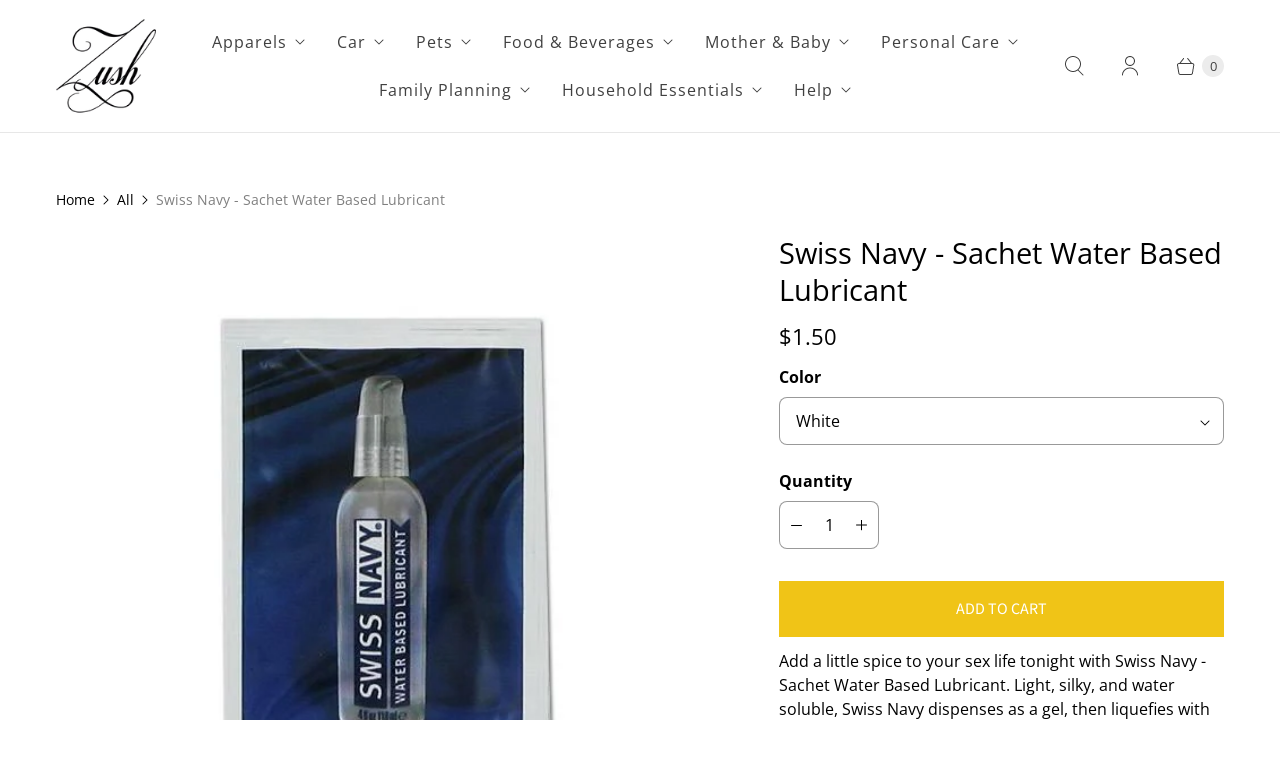

--- FILE ---
content_type: text/javascript; charset=utf-8
request_url: https://www.zush.sg/products/swiss-navy-sachet-water-based-lubricant.js
body_size: 486
content:
{"id":7824125198568,"title":"Swiss Navy - Sachet Water Based Lubricant","handle":"swiss-navy-sachet-water-based-lubricant","description":"\u003cp\u003eAdd a little spice to your sex life tonight with Swiss Navy - Sachet Water Based Lubricant. Light, silky, and water soluble, Swiss Navy dispenses as a gel, then liquefies with friction and stays put. It works great with vibrators and stimulators for enhanced sexual pleasure. So make tonight wet and wild with Swiss Navy - Sachet Water Based Lubricant.\u003c\/p\u003e","published_at":"2022-06-16T19:36:03+08:00","created_at":"2022-06-16T19:36:04+08:00","vendor":"Swiss Navy","type":"Lube (Water Based)","tags":["color-white","in-stock","lotion","Lub","lube-water-based","lubes","sex-toys","swiss-navy","uncategorised","under-50"],"price":150,"price_min":150,"price_max":150,"available":true,"price_varies":false,"compare_at_price":150,"compare_at_price_min":150,"compare_at_price_max":150,"compare_at_price_varies":false,"variants":[{"id":43308286640360,"title":"White","option1":"White","option2":null,"option3":null,"sku":"SN1014","requires_shipping":true,"taxable":true,"featured_image":null,"available":true,"name":"Swiss Navy - Sachet Water Based Lubricant - White","public_title":"White","options":["White"],"price":150,"weight":10,"compare_at_price":150,"inventory_quantity":79,"inventory_management":"shopify","inventory_policy":"deny","barcode":"699439008659","requires_selling_plan":false,"selling_plan_allocations":[]}],"images":["\/\/cdn.shopify.com\/s\/files\/1\/0458\/2181\/products\/swiss-navy-sachet-water-based-lubricant-cherryaffairs-singapore-21053247041.jpg?v=1655379364"],"featured_image":"\/\/cdn.shopify.com\/s\/files\/1\/0458\/2181\/products\/swiss-navy-sachet-water-based-lubricant-cherryaffairs-singapore-21053247041.jpg?v=1655379364","options":[{"name":"Color","position":1,"values":["White"]}],"url":"\/products\/swiss-navy-sachet-water-based-lubricant","media":[{"alt":"Swiss Navy - Sachet Water Based Lubricant Lube (Water Based) - CherryAffairs Singapore","id":31013519491304,"position":1,"preview_image":{"aspect_ratio":1.0,"height":590,"width":590,"src":"https:\/\/cdn.shopify.com\/s\/files\/1\/0458\/2181\/products\/swiss-navy-sachet-water-based-lubricant-cherryaffairs-singapore-21053247041.jpg?v=1655379364"},"aspect_ratio":1.0,"height":590,"media_type":"image","src":"https:\/\/cdn.shopify.com\/s\/files\/1\/0458\/2181\/products\/swiss-navy-sachet-water-based-lubricant-cherryaffairs-singapore-21053247041.jpg?v=1655379364","width":590}],"requires_selling_plan":false,"selling_plan_groups":[]}